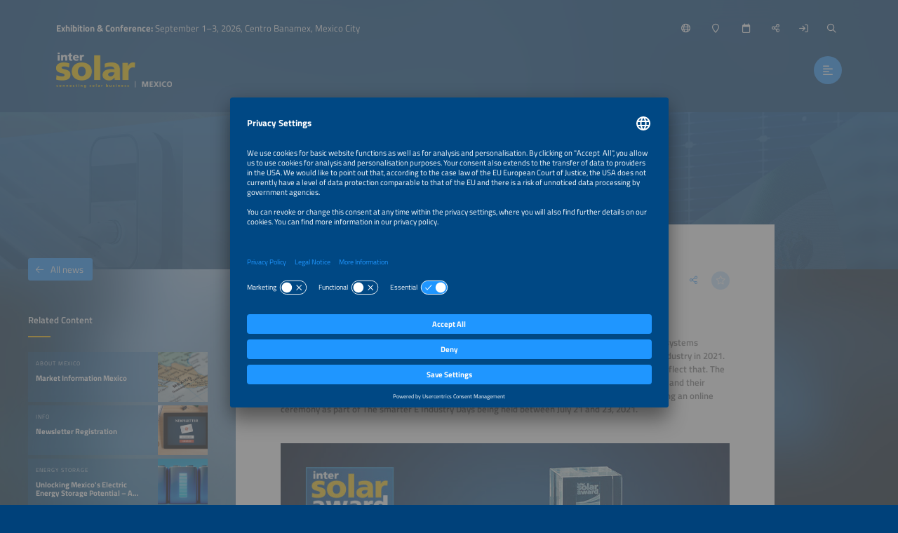

--- FILE ---
content_type: text/html;charset=UTF-8
request_url: https://www.intersolar.mx/news/intersolar-award-2021-finalists-announced
body_size: 12412
content:
<!DOCTYPE html>
<html lang="en">
	<head data-method="GET">
		<meta charset="UTF-8">
		
		<link rel="alternate" href="https://www.intersolar.de/neuigkeiten/intersolar-award-2021-das-sind-die-finalisten?lang=de" hreflang="de" /><link rel="alternate" href="https://www.intersolar.net.br/noticias/premio-intersolar-award-2021-os-finalistas?lang=pt" hreflang="pt" /><link rel="alternate" href="/noticias/intersolar-award-2021-ya-tenemos-finalistas?lang=es" hreflang="es" />
		<title>Press Release – Intersolar AWARD 2021: Finalists Announced</title>
		
		
		<meta name="viewport" content="width=device-width, user-scalable=no, initial-scale=1.0, maximum-scale=1.0, minimum-scale=1.0">
		<meta http-equiv="X-UA-Compatible" content="ie=edge">
		
		<meta name="title" content="Intersolar AWARD 2021: Finalists Announced">
		
		
		
		<meta name="robots" content="noindex, follow">
		
		<link rel="canonical" href="https://www.intersolar.de/news/intersolar-award-2021-finalists-announced">
		
		<meta property="og:url" content="https://www.intersolar.mx/news/intersolar-award-2021-finalists-announced" />
		<meta property="og:type" content="website" />
		<meta property="og:title" content="Intersolar AWARD 2021: Finalists Announced" />
		
		<meta property="og:image" content="https://www.intersolar.mx/media/image/60c0c534770159278378f6f2/750" />
		<meta property="og:locale" content="en" />
		
		<link rel="shortcut icon" href="/favicon.ico" type="image/x-icon; charset=binary" />
		<link rel="icon" href="/favicon.ico" type="image/x-icon; charset=binary" />
		
		<link rel="stylesheet" type="text/css" href="/vendor/fontawesome-pro-6.4.2-web/css/all.min.css" />
		<link rel="stylesheet" type="text/css" href="/webjars/datetimepicker/build/jquery.datetimepicker.min.css" />
		<link rel="stylesheet" type="text/css" href="/webjars/toastify-js/1.12.0/src/toastify.css" />
		
		
		
				
		
		
		<link rel="stylesheet" type="text/css" href="/css/5f53b14aa3d6227a4c1bff74.css" />
		
		
		
		
		
		
		
		
		
		
		
		
		<script src="/js/vendor.js"></script>
		<script src="/wc/js/default.js" ></script>
		
		
		
		
		
		
		
		
		
		
		
		
		
		
		
		
		
		
		
		
		
		
		
		
		
		<script src="/js/all.js"></script>
		
		<script src="/vendor/friendly-captcha/widget.module.min.js" async defer></script>
		<script src="/vendor/friendly-captcha/widget.min.js" async defer></script>
		
		
		
		<link rel="preconnect" href="//api.usercentrics.eu">
		<link rel="preconnect" href="//privacy-proxy.usercentrics.eu">
		<link rel="preload" href="//app.usercentrics.eu/browser-ui/latest/loader.js" as="script">
		<link rel="preload" href="//privacy-proxy.usercentrics.eu/latest/uc-block.bundle.js" as="script">
		<script id="usercentrics-cmp" data-settings-id="PJkMcKBLX8aUtU" src="https://app.usercentrics.eu/browser-ui/latest/loader.js" async></script>
		<script type="application/javascript" src="https://privacy-proxy.usercentrics.eu/latest/uc-block.bundle.js"></script>
		<script>
			uc.deactivateBlocking([ '87JYasXPF' ]);
		</script>
	
		
		
		
		<script>
  (function (sCDN, sCDNProject, sCDNWorkspace, sCDNVers) {
    if (
      window.localStorage !== null &&
      typeof window.localStorage === "object" &&
      typeof window.localStorage.getItem === "function" &&
      window.sessionStorage !== null &&
      typeof window.sessionStorage === "object" &&
      typeof window.sessionStorage.getItem === "function"
    ) {
      sCDNVers =
        window.sessionStorage.getItem("jts_preview_version") ||
        window.localStorage.getItem("jts_preview_version") ||
        sCDNVers;
    }
    window.jentis = window.jentis || {};
    window.jentis.config = window.jentis.config || {};
    window.jentis.config.frontend = window.jentis.config.frontend || {};
    window.jentis.config.frontend.cdnhost =
      sCDN + "/get/" + sCDNWorkspace + "/web/" + sCDNVers + "/";
    window.jentis.config.frontend.vers = sCDNVers;
    window.jentis.config.frontend.env = sCDNWorkspace;
    window.jentis.config.frontend.project = sCDNProject;
    window._jts = window._jts || [];
    var f = document.getElementsByTagName("script")[0];
    var j = document.createElement("script");
    j.async = true;
    j.src = window.jentis.config.frontend.cdnhost + "s7epv1.js";
    f.parentNode.insertBefore(j, f);
  })("https://5cjqhj.intersolar.mx","intersolar-mx","live", "_");

  _jts.push({ track: "pageview" });
  _jts.push({ track: "submit" });
</script> 
	
	</head>
	
	<body style="background-image:url(/wc/website/background);"
		data-website="5f53b14aa3d6227a4c1bff74"
		data-gtm-id="GTM-PB9475B"
		data-onboarding-url="/login/onboarding"
		data-onboarding-init="false"
		data-favourites-size="0"
		data-favourites-size-current-size="0">
		
		
		<div class="context-sensitivity"></div>
		
			<header class="header sticky sticky-visible">
			
			<div class="data">
				
			<ul class="inline nomargin slogan hidden-sticky">
				<li><b>Exhibition &amp; Conference:</b> September 1–3, 2026, Centro Banamex, Mexico City</li>
				
			</ul>
		
				
			<ul class="inline nomargin service-nav">
				
				<li class="service-nav-language">
					<a href="#" data-href="/servicenav/language/content/60c0ec96cd057c379bcaec7c" title="Change Language"><i class="far fa-globe"></i><span class="hidden-sticky">English</span></a>
				</li>
				
				
				<li class="service-nav-venue">
					<a href="#" data-href="/servicenav/venue" title="Venue"><i class="far fa-map-marker"></i><span class="hidden-sticky">Venue</span></a>
				</li>
				<li class="service-nav-date">
					<a href="#" data-href="/servicenav/date" title="Date"><i class="far fa-calendar"></i><span class="hidden-sticky">Date</span></a>
				</li>
				<li class="service-nav-share">
					<a href="#" data-href="/servicenav/share/content/60c0ec96cd057c379bcaec7c" title="Share"><i class="far fa-share-alt"></i><span class="hidden-sticky">Share</span></a>
				</li>
				
				<li class="service-nav-separator service-nav-login">
					<a href="/login" title="Login"><i class="far fa-sign-in"></i><span class="hidden-sticky">Login</span></a>
				</li>
				
				<li class="service-nav-separator service-nav-search">
					<a href="#" data-href="/servicenav/fulltextsearch" title="Search"><i class="far fa-search"></i><span class="hidden-sticky">Search</span></a>
				</li>
				
			</ul>
		
				
			<div class="logo">
				<a href="/home"><img src="/wc/website/logo" alt="" /></a>
			</div>
		
				<nav class="main-nav-container">
					
			<ul class="inline nomargin main-nav">
				<li class="has-sub">
					<a href="/visitors">For Visitors</a>
					<div class="sub">
						<div class="sub-data">
							<div class="sub-info">
								<p>Find everything you need to organize your visit of Intersolar Mexico.</p>
								<a href="/tl/for-visitors" class="btn">For Visitors</a>
							</div>
							<div class="sub-nav">
								<div class="sub-section-container">
									
			<div class="sub-section self">
				<p><a href="/visitors"><span>For Visitors</span><i class="fal fa-arrow-right"></i></a></p>
			</div>
			<div class="sub-section has-sub">
				<p class="no-link">Exhibition</p>
				
				<ul class="unstyled nomargin">
					<li>
						<a href="/exhibition-quick-facts">Exhibition Info<i class="fal fa-arrow-right"></i></a>
					</li>
					<li>
						<a target="_blank" 
								href="https://www.expocad.com/host/fx/informa/25envio/exfx.html#floorplan">Exhibitor List &amp; Plan <i class="fal fa-arrow-right"></i></a>
					</li>
					<li>
						<a href="/exhibiton-segments">Exhibition Segments<i class="fal fa-arrow-right"></i></a>
					</li>
					<li>
						<a href="/parallel-events">Parallel Events<i class="fal fa-arrow-right"></i></a>
					</li>
					<li>
						<a href="/partners-and-sponsors">Partners &amp; Sponsors<i class="fal fa-arrow-right"></i></a>
					</li>
					<li>
						<a href="/ees-mexico-special-exhibition">ees Mexico Special Exhibition<i class="fal fa-arrow-right"></i></a>
					</li>
				</ul>
			</div>
			<div class="sub-section has-sub">
				<p class="no-link">Organization</p>
				
				<ul class="unstyled nomargin">
					<li>
						<a target="_blank" 
								href="https://hotelmap.com/M5YDH">Hotel Service<i class="fal fa-arrow-right"></i></a>
					</li>
				</ul>
			</div>
			<div class="sub-section has-sub">
				<p class="no-link">Accompanying Program</p>
				
				<ul class="unstyled nomargin">
					<li>
						<a href="/exhibition-program-overview">Exhibition Program<i class="fal fa-arrow-right"></i></a>
					</li>
					<li>
						<a href="/technical-workshops">Technical Workshops<i class="fal fa-arrow-right"></i></a>
					</li>
				</ul>
			</div>
			<div class="sub-section has-sub">
				<p class="no-link">Stay up to Date</p>
				
				<ul class="unstyled nomargin">
					<li>
						<a href="/newsletter-registration">Newsletter<i class="fal fa-arrow-right"></i></a>
					</li>
					<li>
						<a href="/tl/news-press">News Overview<i class="fal fa-arrow-right"></i></a>
					</li>
				</ul>
			</div>
			<div class="sub-section">
				
				<p><a href="/the-smarter-e-login/discover"><span>Login Area</span><i class="fal fa-arrow-right"></i></a></p>
				
			</div>
		
								</div>
								
							</div>
						</div>
					</div>
				</li>
				<li class="has-sub">
					<a href="/exhibitors">For Exhibitors</a>
					<div class="sub">
						<div class="sub-data">
							<div class="sub-info">
								<p>Everything you need for a succesful participation as an exhibitor.</p>
								<a href="/tl/for-exhibitors" class="btn">For Exhibitors</a>
							</div>
							<div class="sub-nav">
								<div class="sub-section-container">
									
			<div class="sub-section self">
				<p><a href="/exhibitors"><span>For Exhibitors</span><i class="fal fa-arrow-right"></i></a></p>
			</div>
			<div class="sub-section has-sub">
				<p class="no-link">Exhibition</p>
				
				<ul class="unstyled nomargin">
					<li>
						<a href="/exhibition-quick-facts">Exhibition Info<i class="fal fa-arrow-right"></i></a>
					</li>
					<li>
						<a href="/exhibiton-segments">Exhibition Segments<i class="fal fa-arrow-right"></i></a>
					</li>
					<li>
						<a target="_blank" 
								href="https://www.expocad.com/host/fx/informa/25envio/exfx.html#floorplan">Exhibitor List &amp; Plan<i class="fal fa-arrow-right"></i></a>
					</li>
					<li>
						<a href="/ees-mexico-special-exhibition">ees Mexico Special Exhibition<i class="fal fa-arrow-right"></i></a>
					</li>
				</ul>
			</div>
			<div class="sub-section has-sub">
				
				<p><a href="/become-exhibitor"><span>Become an Exhibitor</span><i class="fal fa-arrow-right"></i></a></p>
				<ul class="unstyled nomargin">
					<li>
						<a href="/for-exhibitors/application">Application<i class="fal fa-arrow-right"></i></a>
					</li>
					<li>
						<a href="/for-exhibitors/innovation-hub">Innovation Hub<i class="fal fa-arrow-right"></i></a>
					</li>
					<li>
						<a href="/market-information">Market Information Mexico<i class="fal fa-arrow-right"></i></a>
					</li>
					<li>
						<a href="/exhibitor-benefits">Exhibitor Benefits<i class="fal fa-arrow-right"></i></a>
					</li>
					<li>
						<a href="/for-exhibitors/membership-program">Membership Program<i class="fal fa-arrow-right"></i></a>
					</li>
					<li>
						<a href="https://www.intersolar.mx/media/document/Intersolar-Mexico_Post-Show-Report.pdf">Post Show Report<i class="fal fa-arrow-right"></i></a>
					</li>
				</ul>
			</div>
			<div class="sub-section has-sub">
				
				<p><a href="/exhibition-planning"><span>Exhibition Planning</span><i class="fal fa-arrow-right"></i></a></p>
				<ul class="unstyled nomargin">
					<li>
						<a href="/marketing-and-sponsorships">Sponsorships and Marketing<i class="fal fa-arrow-right"></i></a>
					</li>
					<li>
						<a target="_blank" 
								href="https://hotelmap.com/M5YDH">Hotel Service<i class="fal fa-arrow-right"></i></a>
					</li>
					<li>
						<a href="/for-exhibitors/schedule-checklist">Schedule and Checklist<i class="fal fa-arrow-right"></i></a>
					</li>
				</ul>
			</div>
			<div class="sub-section">
				
				<p><a href="/for-exhibitors/awards"><span>AWARD</span><i class="fal fa-arrow-right"></i></a></p>
				
			</div>
			<div class="sub-section">
				
				<p><a href="/global-events"><span>Global Events</span><i class="fal fa-arrow-right"></i></a></p>
				
			</div>
		
								</div>
								
							</div>
						</div>
					</div>
				</li>
				<li class="has-sub">
					<a href="/tl/conference">Conference</a>
					<div class="sub">
						<div class="sub-data">
							<div class="sub-info">
								<p>Learn more about the Conference.</p>
								<a href="/tl/conference-program" class="btn">Conference</a>
							</div>
							<div class="sub-nav">
								<div class="sub-section-container">
									
			<div class="sub-section self">
				<p><a href="/tl/conference"><span>Conference</span><i class="fal fa-arrow-right"></i></a></p>
			</div>
			<div class="sub-section">
				
				<p><a href="/conference-program"><span>Conference Program</span><i class="fal fa-arrow-right"></i></a></p>
				
			</div>
			<div class="sub-section">
				
				<p><a href="/conference/speaker-overview"><span>Conference Speakers</span><i class="fal fa-arrow-right"></i></a></p>
				
			</div>
			<div class="sub-section">
				
				<p><a href="/registration"><span>Tickets</span><i class="fal fa-arrow-right"></i></a></p>
				
			</div>
		
								</div>
								
							</div>
						</div>
					</div>
				</li>
				<li class="has-sub">
					<a href="/news-press">News &amp; Press</a>
					<div class="sub">
						<div class="sub-data">
							<div class="sub-info">
								<p>Discover industry news, market trends and information for members of the press.</p>
								<a href="/tl/news-press" class="btn">News &amp; Press</a>
							</div>
							<div class="sub-nav">
								<div class="sub-section-container">
									
			<div class="sub-section self">
				<p><a href="/news-press"><span>News &amp; Press</span><i class="fal fa-arrow-right"></i></a></p>
			</div>
			<div class="sub-section has-sub">
				
				<p><a href="/press"><span>Press</span><i class="fal fa-arrow-right"></i></a></p>
				<ul class="unstyled nomargin">
					<li>
						<a href="/press/press-releases">Press Releases<i class="fal fa-arrow-right"></i></a>
					</li>
					<li>
						<a href="/press-pictures">Press Pictures<i class="fal fa-arrow-right"></i></a>
					</li>
					<li>
						<a href="https://www.intersolar.mx/media/document/Intersolar-Mexico_Post-Show-Report.pdf">Post Show Report<i class="fal fa-arrow-right"></i></a>
					</li>
					<li>
						<a href="/logos-and-banners">Logos &amp; Banners<i class="fal fa-arrow-right"></i></a>
					</li>
				</ul>
			</div>
			<div class="sub-section has-sub">
				<p class="no-link">Industry Knowledge</p>
				
				<ul class="unstyled nomargin">
					<li>
						<a href="/all-news">All News<i class="fal fa-arrow-right"></i></a>
					</li>
					<li>
						<a href="/the-smarter-e-podcast-episodes">Podcast<i class="fal fa-arrow-right"></i></a>
					</li>
					<li>
						<a href="https://www.intersolar.mx/news-press#s5fc4d5e8c29e06687d5f6e67">Webinars<i class="fal fa-arrow-right"></i></a>
					</li>
				</ul>
			</div>
			<div class="sub-section">
				
				<p><a href="/newsletter-registration"><span>Newsletter</span><i class="fal fa-arrow-right"></i></a></p>
				
			</div>
		
								</div>
								
							</div>
						</div>
					</div>
				</li>
				<li>
					<a href="/login-area">Login Area</a>
					<div class="sub">
						<div class="sub-data">
							<div class="sub-info">
								<p>Save exhibitors and events to your list of favorites, access exclusive content and customize your online experience.</p>
								<a href="/tl/login/overview" class="btn">My Overview</a>
							</div>
							<div class="sub-nav">
								
								
							</div>
						</div>
					</div>
				</li>
			</ul>
		
					<a href="#" class="btn nav-trigger"><i class="far fa-align-left"></i></a>
				</nav>
				
			
		
			</div>
		</header>
			
			<div class="content content-header-detail website-key-visual-header">
			<!--
				Hero image is optional. 
			-->
			<div class="content-header-detail-hero" 
					style="background-image: url(/media/image/633d85daf955ac347161c582/2000); background-position: 50% 50%;">
				
			</div>
		</div>
			<div class="content content-detail content-detail-default">
				<div class="content-detail-related">
			<div class="content-data">
				
					
			
				<span class="h4">Related Content</span>
				
				<div class="teaser-container teaser-container-condensed teaser-container-related">
					<div class="teaser-slider">
						
							<a href="/market-information" 
								class="teaser">
								<div class="teaser-data">
									<div class="teaser-header">
			<div class="teaser-header-intro">
				<span class="h2">About Mexico</span>
				<ul class="inline nomargin teaser-header-icons">
					
					
					
					
					
					
					<li class="teaser-icon-favorite">
						<span class="teaser-link favourite-link btn btn-light favourite-link-unavailable favourite-link-off"
							  data-content-id="6687dd24a6ae9164a34ec570" title="Save/Unmark Favorite">
							<i class="fa-star far"></i>
						</span></li>
				</ul>
			</div>
			<span class="h1">Market Information Mexico</span>
		</div>
									<div class="teaser-image lazyload teaser-image-unspecific" data-bg="/media/image/601a99837900fc7d7d3e4d03/500"
				style="background-position: 47% 62%;">
			
			

			
		</div>
								</div>
								<div class="teaser-hover">
									<div class="teaser-meta">
			<div class="teaser-meta-base">
				
				
			</div>
			
		</div>
									<div class="teaser-text">
			<div class="teaser-text-base">
				
				<p class="teaser-text-teaser">
					
						The solar industry in Mexico can expect significant growth with President Sheinbaum&#39;s anticipated National Energy Plan
					
				</p>
				
				
			</div>
			
		</div>
								</div>
								
							</a>
						
						
							<a href="/newsletter-registration" 
								class="teaser">
								<div class="teaser-data">
									<div class="teaser-header">
			<div class="teaser-header-intro">
				<span class="h2">Info</span>
				<ul class="inline nomargin teaser-header-icons">
					
					
					
					
					
					
					<li class="teaser-icon-favorite">
						<span class="teaser-link favourite-link btn btn-light favourite-link-unavailable favourite-link-off"
							  data-content-id="60b0c6563d846562228bfb20" title="Save/Unmark Favorite">
							<i class="fa-star far"></i>
						</span></li>
				</ul>
			</div>
			<span class="h1">Newsletter Registration</span>
		</div>
									<div class="teaser-image lazyload teaser-image-unspecific" data-bg="/media/image/5f9281002aeb8e4f9e6febf0/500"
				style="background-position: 50% 50%;">
			
			

			
		</div>
								</div>
								<div class="teaser-hover">
									<div class="teaser-meta">
			<div class="teaser-meta-base">
				
				
			</div>
			
		</div>
									<div class="teaser-text">
			<div class="teaser-text-base">
				
				<p class="teaser-text-teaser">
					
						Stay in the know.
					
				</p>
				
				
			</div>
			
		</div>
								</div>
								
							</a>
						
						
							<a href="/ees-mexico-special-exhibition" 
								class="teaser">
								<div class="teaser-data">
									<div class="teaser-header">
			<div class="teaser-header-intro">
				<span class="h2">Energy Storage</span>
				<ul class="inline nomargin teaser-header-icons">
					
					
					
					
					
					
					<li class="teaser-icon-favorite">
						<span class="teaser-link favourite-link btn btn-light favourite-link-unavailable favourite-link-off"
							  data-content-id="65aa7130e5324849850290f7" title="Save/Unmark Favorite">
							<i class="fa-star far"></i>
						</span></li>
				</ul>
			</div>
			<span class="h1">Unlocking Mexico&#39;s Electric Energy Storage Potential – A Gateway to Innovation</span>
		</div>
									<div class="teaser-image lazyload teaser-image-unspecific" data-bg="/media/image/5f92981b013e2456a71ef085/500"
				style="background-position: 50% 50%;">
			
			

			
		</div>
								</div>
								<div class="teaser-hover">
									<div class="teaser-meta">
			<div class="teaser-meta-base">
				
				
			</div>
			
		</div>
									<div class="teaser-text">
			<div class="teaser-text-base">
				
				<p class="teaser-text-teaser">
					
						ees Mexico special exhibition
					
				</p>
				
				
			</div>
			
		</div>
								</div>
								
							</a>
						
						
							<a href="/parallel-events" 
								class="teaser">
								<div class="teaser-data">
									<div class="teaser-header">
			<div class="teaser-header-intro">
				<span class="h2">Event Info</span>
				<ul class="inline nomargin teaser-header-icons">
					
					
					
					
					
					
					<li class="teaser-icon-favorite">
						<span class="teaser-link favourite-link btn btn-light favourite-link-unavailable favourite-link-off"
							  data-content-id="63db79adee1620561261f119" title="Save/Unmark Favorite">
							<i class="fa-star far"></i>
						</span></li>
				</ul>
			</div>
			<span class="h1">Parallel Events of Intersolar Mexico</span>
		</div>
									<div class="teaser-image lazyload teaser-image-unspecific" data-bg="/media/image/6707ba0985e49d593660bb96/500"
				style="background-position: 50% 50%;">
			
			

			
		</div>
								</div>
								<div class="teaser-hover">
									<div class="teaser-meta">
			<div class="teaser-meta-base">
				
				
			</div>
			
		</div>
									<div class="teaser-text">
			<div class="teaser-text-base">
				
				<p class="teaser-text-teaser">
					
						Renewables Joining Forces
					
				</p>
				
				
			</div>
			
		</div>
								</div>
								
							</a>
						
						
							<a href="/about-intersolar-mexico-impressions" 
								class="teaser">
								<div class="teaser-data">
									<div class="teaser-header">
			<div class="teaser-header-intro">
				<span class="h2">Intersolar Mexico</span>
				<ul class="inline nomargin teaser-header-icons">
					
					
					
					
					
					
					<li class="teaser-icon-favorite">
						<span class="teaser-link favourite-link btn btn-light favourite-link-unavailable favourite-link-off"
							  data-content-id="60927184b0fbf63151cbfb99" title="Save/Unmark Favorite">
							<i class="fa-star far"></i>
						</span></li>
				</ul>
			</div>
			<span class="h1">About Intersolar Mexico | Impressions</span>
		</div>
									<div class="teaser-image lazyload teaser-image-unspecific" data-bg="/media/image/5fd8c1365c07bb16f01d7583/500"
				style="background-position: 50% 50%;">
			
			

			
		</div>
								</div>
								<div class="teaser-hover">
									<div class="teaser-meta">
			<div class="teaser-meta-base">
				<p class="teaser-meta-line1">September 1–3, 2026</p>
				
			</div>
			
		</div>
									<div class="teaser-text">
			<div class="teaser-text-base">
				
				<p class="teaser-text-teaser">
					
						Intersolar Mexico serves as the industry’s go-to source for invaluable technology trends and premier B2B contacts in the promising Mexican solar market.
					
				</p>
				
				
			</div>
			
		</div>
								</div>
								
							</a>
						
						
							<a href="/impressions-video" 
								class="teaser">
								<div class="teaser-data">
									<div class="teaser-header">
			<div class="teaser-header-intro">
				<span class="h2">Vídeo</span>
				<ul class="inline nomargin teaser-header-icons">
					
					
					
					
					
					
					<li class="teaser-icon-favorite">
						<span class="teaser-link favourite-link btn btn-light favourite-link-unavailable favourite-link-off"
							  data-content-id="613b30dd7dc8dd23fe3c226a" title="Save/Unmark Favorite">
							<i class="fa-star far"></i>
						</span></li>
				</ul>
			</div>
			<span class="h1">Video of Intersolar Mexico 2025</span>
		</div>
									<div class="teaser-image lazyload teaser-image-unspecific" data-bg="/media/image/60bf483b2b5e92602712ff3e/500"
				style="background-position: 50% 50%;">
			
			

			
		</div>
								</div>
								<div class="teaser-hover">
									<div class="teaser-meta">
			<div class="teaser-meta-base">
				
				
			</div>
			
		</div>
									<div class="teaser-text">
			<div class="teaser-text-base">
				
				<p class="teaser-text-teaser">
					
						Intersolar Mexico took place from September 2–4, 2025 in Mexico City.
					
				</p>
				
				
			</div>
			
		</div>
								</div>
								
							</a>
						
					</div>
					<a href="#" class="teaser-nav teaser-nav-prev"><i class="far fa-chevron-left"></i></a>
					<a href="#" class="teaser-nav teaser-nav-next"><i class="far fa-chevron-right"></i></a>
				</div>
			
		
				
				
			
		
				
					
			
				<span class="h4">Contact</span>
				<div class="teaser-container teaser-container-condensed teaser-container-contactperson">
					<div class="teaser-slider">
						
							<div class="teaser">
								<div class="teaser-data">
									<div class="teaser-header">
			<div class="teaser-header-intro">
				<span class="h2">Spokesperson Solar Promotion GmbH</span>
				<ul class="inline nomargin teaser-header-icons">
					
					
					
					
					
					
					<li class="teaser-icon-favorite">
						<span class="teaser-link favourite-link btn btn-light favourite-link-unavailable favourite-link-off"
							  title="Save/Unmark Favorite">
							<i class="fa-star far"></i>
						</span></li>
				</ul>
			</div>
			<span class="h1">Ms Peggy Härter-Zilay</span>
		</div>
									<div class="teaser-image" style="background-image: url(/media/image/64ef4ba234d8d40e9a7d31e2/250); background-position: 46% 41%;"></div>
								</div>
								<div class="teaser-hover">
									<div class="teaser-contactdata">
										<ul class="unstyled nomargin">
											<li><a href="mailto:haerter-zilay@solarpromotion.com" title="Email"><i class="fas fa-envelope"></i>haerter-zilay@solarpromotion.com</a></li>
											<li><a href="tel:+49 7231 58598-240" title="Phone"><i class="fas fa-phone"></i>+49 7231 58598-240</a></li>
										</ul>
									</div>
								</div>
							</div>
						
					</div>
				</div>
			
		
				
				
				
					
			
		
				
				
			<div class="content-detail-back">
				<a href="/all-news" class="btn">
					<i class="fal fa-arrow-left"></i>All news</a>
			</div>
		
			</div>
		</div>
				<div class="content-detail-main">
			
			<div class="content-data">
				
			<div class="content-data-headline content-data-headline-withsubline">
				
				<h1>Intersolar AWARD 2021: Finalists Announced</h1>
				<ul class="inline nomargin content-data-headline-icons">
					
					
					
					
					<li class="service-nav-share"><a href="/servicenav/share/content/60c0ec96cd057c379bcaec7c" title="Share this page" class="icon-btn icon-btn-transparent">
						<i class="fal fa-share-alt"></i>
					</a></li>
					<li><a href="#" class="favourite-link icon-btn icon-btn-light favourite-link-unavailable favourite-link-off"
								data-content-id="60c0ec96cd057c379bcaec7c" title="Save/Unmark Favorite"> 
						<i class="fa-star far">
					</i></a></li>
				</ul>
			</div>
			<div class="content-data-subline">
				<h3>Press Release – Thursday, June 10, 2021</h3>
			</div>
		
				
		
		
		
		<p><strong>Munich/Pforzheim, June 10, 2021: Whether we are talking about inverters, module technology or systems technology, there is no question that diversity and diversification are hot topics within the solar industry in 2021. And the pioneering products that have made it to the final round of the Intersolar AWARD 2021 reflect that.</strong><strong> The </strong><strong>solar industry’s flagship award pays tribute to trailblazing technology and innovation. The winners and their innovative products will be presented to the market and an audience of international experts during an online ceremony as part of The smarter E Industry Days being held between July 21 and 23, 2021.</strong></p>

		
		
			<div class="text-image 
							
							">
				<!-- /* image type person */ -->
				
				
				<!-- /* image type company */ -->
				
				
				<a href="/media/image/60c0c534770159278378f6f2/1500">
					<img src="/media/image/60c0c534770159278378f6f2/1000" alt="" />
				</a>
				
				
				
			</div>
		
		
		
<p>2021 will see a digital ceremony during which companies will be honored with the prestigious innovation prize, the Intersolar AWARD, for their pioneering solar technologies. The Intersolar, ees, and The smarter E AWARD will be presented online on July 21, 2021, as part of The smarter E Industry Days. The winners set trends and motivate the industry to join forces and shape the energy future with groundbreaking innovations.</p>
<p><strong>Inverters and cell and module technology tick diversity boxes</strong></p>
<p>Diversity and diversification are increasingly becoming the order of the day when it comes to inverters. Battery inverters and hybrid devices for residential settings are still on trend alongside classic photovoltaic inverters. Looking at central inverters, the 4 to 7 megawatt (MW) power classes are currently storming ahead. String inverters with a capacity of over 150 kilowatts (kW) are now available in the medium power class.</p>
<p>We are also seeing diversification within the field of photovoltaic module technology. The aim is to tap the potential of other spaces that are already in use to add to the scope of rooftop installations and free-standing systems. And so there are more and more solutions for integration into buildings, façades, vehicles, and infrastructure. Agrivoltaics, which brings together photovoltaics (PV) and the use of land for agriculture, is another area of steady growth. With the technical potential of agrivoltaics sitting at around 1,700 gigawatts (GW) in Germany alone, innovative products are met with interest by a wide range of people. Bifacial solar cells within this area of application are enjoying substantial growth, for instance.</p>
<p>Ultra-efficient cells and modules ensure that efficiency levels are consistently on the rise, with cells based on heterojunction technology exceeding the 24 percent mark. Cells and modules are growing in size and advancing in capacity too.</p>
<p><strong>Systems technology responds to long list of requirements</strong></p>
<p>The spectrum of products and innovation in the field of systems technology is just as broad. When it comes to installation systems, metal roof panels have proven to be popular for units on sloped roofs in regions with affected snow load zones. They are combined with roof hooks to keep PV systems secure in the long term despite wind, snow, and other environmental influences. Moving to the other extreme, project developers working on large solar power plants in areas experiencing strong direct sunlight are still relying heavily on single-axis tracking systems, which they sometimes combine with sizable bifacial modules.</p>
<p>In the world of e-mobility, more and more manufacturers of cars, electric light vehicles, trailers, trucks, and buses are using photovoltaics to supply power to auxiliary systems, such as air-conditioning units, or to extend the range. Smart systems also exist that can charge vehicles with PV power in the private and public sectors. There is no denying that solar power is set to play a key role in the mission to supply the mobility sector with solely renewable energy.</p>
<p><strong>The Intersolar AWARD 2021 finalists</strong></p>
<ul> 
 <li><strong>DuPont Teijin Films (Luxembourg): </strong>The Mylar® UVHPET™ backsheet is made of 33 percent recycled PET, which is broken down to the monomer BHET using a special chemical process. This BHET is then used to produce the Mylar backsheets, offering the exact same properties as material that has not been recycled. The finished product is a high-performance backsheet that helps conserve resources and maintain closed-loop material cycles.</li> 
 <li><strong>GOLDBECK SOLAR GmbH (Germany): </strong>The MarcS (modular arc system) is a modular substructure for PV modules that comes in the shape of an arc. It allows for the land underneath it to still be used, for example for agricultural purposes. The arc structure, with the modules facing from east to west, can be moved on rails to allow for specific areas to be protected or uncovered. Overall, the solution is flexible, with the potential to be scaled up, moved around, and even automated. It comes in a waterproof version that also allows for rainwater to be collected and stored.</li> 
 <li><strong>Jiangsu GoodWe Power Supply Technology Co., Ltd. (China): </strong>The GE GEH 5-10K series is a versatile and sophisticated range of hybrid inverters with a backup mode in case the grid is compromised. Boasting numerous safety features, it is tailored perfectly to the requirements for home installations on the Australian and Brazilian markets.</li> 
 <li><strong>LG Electronics Inc. (South Korea): </strong>The solar car roof module taps into the mobility segment for PV. The ultra-efficient solar cells have been integrated into the curved shape of a glass car roof, with special protection against heavy loads and damage. The solar car roof module has been designed to blend in perfectly with the car roof, ensuring that the cell wiring cannot be seen. The module supplies enough power for an electric vehicle to cover between 1,300 and 1,500 km a year or for fuel savings to be made in a standard vehicle.</li> 
 <li><strong>LONGi Solar Technology Co., Ltd. (China): </strong>The Hi-MO5 is a high-performance bifacial PV module using PERC technology. Designed for large solar parks, the Hi-MO5 features gallium-doped wafer material and special ribbon connectors. The wafer material minimizes output losses over time, while the connectors allow the solar cells to be packed more densely, in turn boosting the efficiency by an incredible 21.3 percent.</li> 
 <li><strong>Maxeon Solar Technologies, Ltd. (Singapore): </strong>Maxeon Solar Technologies has opened up new applications for its popular premium product on the PV module market with the Maxeon Air. With glass and aluminum framing excluded from the design, the total thickness is just 4 mm and the weight of the module is reduced as a result. These properties allow for use on roofs without having to worry about an excessive load. A layer of adhesive is also applied to the back of the Maxeon Air at the factory, enabling straightforward installation without a substructure.</li> 
 <li><strong>Mitrex Building Integrated Solar Technology (Canada):</strong> Solar cladding from Mitrex involves sandwiching crystalline silicon solar cells between a lightweight yet sturdy aluminum substrate with a honeycomb structure and a custom glass panel. In principle, this design is ideal for cladding and rear-ventilated curtain façades. Mitrex also gives customers plenty of flexibility, with the option to buy the system outright, operate it as an owner, or save on the system costs and share the income from selling the power.</li> 
 <li><strong>SUNGROW POWER SUPPLY Co., Ltd. (China): </strong>The SG3125HV-30 manufactured by SUNGROW POWER SUPPLY is an outdoor central inverter with impressive performance data, as demonstrated by its high level of efficiency and power rating of 3,437 kilovolt-amperes (kVA) despite its compact design. With operation guaranteed even given high temperatures and weak connection points, this product can be used in challenging circumstances.</li> 
 <li><strong>Trina Solar (Schweiz) AG (Switzerland): </strong>The Agile 1P is a single-axis, dual-row tracking system. Straightforward and speedy to install, the system has a robust design that allows it to withstand even extreme weather conditions. Modules with a capacity of up to 670 watts can be installed on the tracker. The dual-row structure means the length is reduced enough to facilitate installation on tough terrain. The control software complete with self-learning algorithm means that the energy input can be optimized, such as with bifacial modules.</li> 
 <li><strong>Trina Solar (Schweiz) AG (Switzerland):</strong> The Vertex range from Trina is based on the new wafer format with an impressive edge length of 210 mm. With a view to still minimizing loss through electrical resistance, these wafers are divided into three using a laser cutting process and then connected to multiple busbars. Measuring 1,754 mm x 1,096 mm, the Vertex S Ultra-High Performance roof modules boast a capacity of up to 405 watt-peak (Wp), which equates to 21.1 percent efficiency.</li> 
</ul>
<p>Image source: © Solar Promotion GmbH</p>
<p><strong>Further information on the awards can be found at:</strong></p>
<p>
		
		<a target="_blank" title="www.TheSmarterE-award.com "
				href="https://www.thesmartere-award.com/en/the-smarter-e-award/the-smarter-e-award"><span>www.TheSmarterE-award.com </span><i class="fal fa-arrow-right"></i></a>
		
		<br> 
		
		<a target="_blank" title="www.intersolar-award.com "
				href="https://www.intersolar-award.com"><span>www.intersolar-award.com </span><i class="fal fa-arrow-right"></i></a>
		
		<br> 
		
		<a target="_blank" title="www.ees-award.com "
				href="https://www.ees-award.com"><span>www.ees-award.com </span><i class="fal fa-arrow-right"></i></a>
		
		</p>
				
			
		
				
				
				
			<div class="content-detail-back">
				<a href="/all-news" class="btn">
					<i class="fal fa-arrow-left"></i>All news</a>
			</div>
		
			</div>
		</div>
				<div class="content-detail-further">
			<div class="content-data">
				
			<a href="https://www.intersolar.de" target="_blank" class="content-detail-crossmarketingteaser"
					style="background-image:url(/media/image/5f7ef1997eba8422273dbae3/500);">
				<span class="h4"> The World’s Leading Exhibition for the Solar Industry </span>
				<div class="content-detail-crossmarketingteaser-call2action">
					<span class="btn" style="background-color: #fbba00;">Learn more</span>
				</div>
				<div class="content-detail-crossmarketingteaser-footer">
					<img src="/media/image/5f69efc8fee92b588631b2e1/250" alt="" />
					<span>www.intersolar.de</span>
				</div>
				<div class="content-detail-crossmarketingteaser-branding" style="background-color: #fbba00;"></div>
			</a>
		
				
					
			
		
				
				
				
			
		
				
			
		
				
					
			
				<span class="h4">Further Content</span>
				
				<div class="teaser-container teaser-container-default-unspecific teaser-container-further">
					<div class="teaser-slider">
						
							<a href="/publications/pv-battery-power-plants-in-europe" 
									class="teaser 
													 ">
								<div class="teaser-data">
									<div class="teaser-header">
			<div class="teaser-header-intro">
				<span class="h2">Publications</span>
				<ul class="inline nomargin teaser-header-icons">
					
					
					
					
					
					
					<li class="teaser-icon-favorite">
						<span class="teaser-link favourite-link btn btn-light favourite-link-unavailable favourite-link-off"
							  data-content-id="64624b6025e6c5658f85840c" title="Save/Unmark Favorite">
							<i class="fa-star far"></i>
						</span></li>
				</ul>
			</div>
			<span class="h1"> Study &quot;PV Battery Power Plants in Europe – Status, Trends and Potentials&quot;</span>
		</div>
									<div class="teaser-meta">
			<div class="teaser-meta-base">
				
				
			</div>
			
		</div>
									<div class="teaser-image lazyload teaser-image-unspecific" data-bg="/media/image/6454cd9e2c3202438c336342/500"
				style="background-position: 50% 50%;">
			
			

			
		</div>
								</div>
								<div class="teaser-hover">
									<div class="teaser-text">
			<div class="teaser-text-base">
				
				<p class="teaser-text-teaser">
					
						The study provides an insight into the status of PV battery power plants in Europe.
					
				</p>
				
				
			</div>
			
		</div>
								</div>
							</a>
						
						
							<a href="/intersolar-stage-program" 
									class="teaser 
													 ">
								<div class="teaser-data">
									<div class="teaser-header">
			<div class="teaser-header-intro">
				<span class="h2">Exhibition Program</span>
				<ul class="inline nomargin teaser-header-icons">
					
					
					
					
					
					
					<li class="teaser-icon-favorite">
						<span class="teaser-link favourite-link btn btn-light favourite-link-unavailable favourite-link-off"
							  data-content-id="630383285fed5e5e0e221f25" title="Save/Unmark Favorite">
							<i class="fa-star far"></i>
						</span></li>
				</ul>
			</div>
			<span class="h1">Intersolar Stage Program 2022</span>
		</div>
									<div class="teaser-meta">
			<div class="teaser-meta-base">
				
				
			</div>
			
		</div>
									<div class="teaser-image lazyload teaser-image-unspecific" data-bg="/media/image/609261d3525ea361aa202cc2/500"
				style="background-position: 50% 50%;">
			
			

			
		</div>
								</div>
								<div class="teaser-hover">
									<div class="teaser-text">
			<div class="teaser-text-base">
				
				<p class="teaser-text-teaser">
					
						Intersolar Stage Sala D, Piso de exposición
					
				</p>
				
				
			</div>
			
		</div>
								</div>
							</a>
						
						
							<a href="/conference/speaker-overview" 
									class="teaser 
													 ">
								<div class="teaser-data">
									<div class="teaser-header">
			<div class="teaser-header-intro">
				<span class="h2">Conference</span>
				<ul class="inline nomargin teaser-header-icons">
					
					
					
					
					
					
					<li class="teaser-icon-favorite">
						<span class="teaser-link favourite-link btn btn-light favourite-link-unavailable favourite-link-off"
							  data-content-id="62e292f736490a7c453cfb6f" title="Save/Unmark Favorite">
							<i class="fa-star far"></i>
						</span></li>
				</ul>
			</div>
			<span class="h1">Conference Speaker Overview 2025</span>
		</div>
									<div class="teaser-meta">
			<div class="teaser-meta-base">
				
				
			</div>
			
		</div>
									<div class="teaser-image lazyload teaser-image-unspecific" data-bg="/media/image/5f91a0876406c47a254452c4/500"
				style="background-position: 63% 29%;">
			
			

			
		</div>
								</div>
								<div class="teaser-hover">
									<div class="teaser-text">
			<div class="teaser-text-base">
				
				<p class="teaser-text-teaser">
					
						All speakers of Intersolar Mexico Conference at a glance.
					
				</p>
				
				
			</div>
			
		</div>
								</div>
							</a>
						
						
							<a href="/exhibiton-segments" 
									class="teaser 
													 ">
								<div class="teaser-data">
									<div class="teaser-header">
			<div class="teaser-header-intro">
				<span class="h2">Exhibition Info</span>
				<ul class="inline nomargin teaser-header-icons">
					
					
					
					
					
					
					<li class="teaser-icon-favorite">
						<span class="teaser-link favourite-link btn btn-light favourite-link-unavailable favourite-link-off"
							  data-content-id="60a4dd6a4beba962eaca9565" title="Save/Unmark Favorite">
							<i class="fa-star far"></i>
						</span></li>
				</ul>
			</div>
			<span class="h1">Exhibition Segments</span>
		</div>
									<div class="teaser-meta">
			<div class="teaser-meta-base">
				
				
			</div>
			
		</div>
									<div class="teaser-image lazyload teaser-image-unspecific" data-bg="/media/image/5f91a2136406c47a254452c5/500"
				style="background-position: 50% 50%;">
			
			

			
		</div>
								</div>
								<div class="teaser-hover">
									<div class="teaser-text">
			<div class="teaser-text-base">
				
				<p class="teaser-text-teaser">
					
						Here you&#39;ll find the exhibition segments of Intersolar Mexico.
					
				</p>
				
				
			</div>
			
		</div>
								</div>
							</a>
						
						
							<a href="https://www.expocad.com/host/fx/informa/25envio/exfx.html#floorplan" 
									class="teaser 
													 ">
								<div class="teaser-data">
									<div class="teaser-header">
			<div class="teaser-header-intro">
				<span class="h2">Exhibition Info</span>
				<ul class="inline nomargin teaser-header-icons">
					
					
					
					
					
					
					<li class="teaser-icon-favorite">
						<span class="teaser-link favourite-link btn btn-light favourite-link-unavailable favourite-link-off"
							  data-content-id="60b0c87b3d846562228bfb23" title="Save/Unmark Favorite">
							<i class="fa-star far"></i>
						</span></li>
				</ul>
			</div>
			<span class="h1">Exhibitor List and Floor Plan 2025</span>
		</div>
									<div class="teaser-meta">
			<div class="teaser-meta-base">
				
				
			</div>
			
		</div>
									<div class="teaser-image lazyload teaser-image-unspecific" data-bg="/media/image/689efb6abd3c6b572b7776fe/500"
				style="background-position: 50% 50%;">
			
			

			
		</div>
								</div>
								<div class="teaser-hover">
									<div class="teaser-text">
			<div class="teaser-text-base">
				
				<p class="teaser-text-teaser">
					
						Here you find the floor plan and all exhibitors of Intersolar Mexico.
					
				</p>
				
				
			</div>
			
		</div>
								</div>
							</a>
						
					</div>
					<a href="#" class="teaser-nav teaser-nav-prev"><i class="far fa-chevron-left"></i></a>
					<a href="#" class="teaser-nav teaser-nav-next"><i class="far fa-chevron-right"></i></a>
				</div>
			
		
				
			</div>
		</div>
			</div>
			
			<footer class="footer">
			<div class="footer-nav">
				<div class="social-nav">
					<span class="h3">Follow us</span>
					<ul class="inline nomargin">
						<li>
							<a target="_blank" href="https://www.facebook.com/IntersolarMX"><i class="fab fa-facebook-f"></i></a>
						</li>
						<li>
							<a target="_blank" href="https://twitter.com/IntersolarMX"><i class="fab fa-x-twitter"></i></a>
						</li>
						<li>
							<a target="_blank" href="https://www.linkedin.com/company/intersolar-mexico/"><i class="fab fa-linkedin-in"></i></a>
						</li>
						<li>
							<a target="_blank" href="https://www.youtube.com/channel/UCXvmG4CnAJLKMv9VTXnePHg"><i class="fab fa-youtube"></i></a>
						</li>
					</ul>
				</div>
				
				<div class="bottom-nav">
					<span class="h3">Information</span>
					<ul class="inline nomargin">
						<li>
							<a href="/legal-notice">Legal Notice</a>
						</li>
						<li>
							<a href="/contacts">Contact</a>
						</li>
						<li>
							<a href="/about-intersolar-mexico-impressions">About</a>
						</li>
						<li>
							<a href="/organizers">Organizers</a>
						</li>
						<li>
							<a href="/newsletter-registration">Newsletter</a>
						</li>
						<li>
							<a href="/privacy-policy">Privacy Policy</a>
						</li>
						<li><a href="#" onClick="UC_UI.showSecondLayer();">Privacy Settings</a></li>
					</ul>
					
				</div>
				<div class="participation-logo-images-nav">
					
					<ul class="inline nomargin">
						
					</ul>
				</div>
			</div>
			
			<div class="event-nav">
				
				<ul class="inline nomargin">
					
					
				</ul>
			</div>
			
			<div class="branding">
				<ul class="inline nomargin">
					<li style="background-color: #fbba00;"></li>
					
				</ul>
			</div>
		</footer>
			<div class="header-overlay" style="background-image:url(/wc/website/background);">
			
			<div class="header-info">
				
			<div class="logo">
				<a href="/home"><img src="/wc/website/logo" alt="" /></a>
			</div>
		
			</div>
			
			<div class="header-overlay-content">
				
			<ul class="inline nomargin slogan hidden-sticky">
				<li><b>Exhibition &amp; Conference:</b> September 1–3, 2026, Centro Banamex, Mexico City</li>
				
			</ul>
		
				<nav class="main-nav-container">
					
			<ul class="inline nomargin main-nav">
				<li class="has-sub">
					<a href="/visitors">For Visitors</a>
					<div class="sub">
						<div class="sub-data">
							<div class="sub-info">
								<p>Find everything you need to organize your visit of Intersolar Mexico.</p>
								<a href="/tl/for-visitors" class="btn">For Visitors</a>
							</div>
							<div class="sub-nav">
								<div class="sub-section-container">
									
			<div class="sub-section self">
				<p><a href="/visitors"><span>For Visitors</span><i class="fal fa-arrow-right"></i></a></p>
			</div>
			<div class="sub-section has-sub">
				<p class="no-link">Exhibition</p>
				
				<ul class="unstyled nomargin">
					<li>
						<a href="/exhibition-quick-facts">Exhibition Info<i class="fal fa-arrow-right"></i></a>
					</li>
					<li>
						<a target="_blank" 
								href="https://www.expocad.com/host/fx/informa/25envio/exfx.html#floorplan">Exhibitor List &amp; Plan <i class="fal fa-arrow-right"></i></a>
					</li>
					<li>
						<a href="/exhibiton-segments">Exhibition Segments<i class="fal fa-arrow-right"></i></a>
					</li>
					<li>
						<a href="/parallel-events">Parallel Events<i class="fal fa-arrow-right"></i></a>
					</li>
					<li>
						<a href="/partners-and-sponsors">Partners &amp; Sponsors<i class="fal fa-arrow-right"></i></a>
					</li>
					<li>
						<a href="/ees-mexico-special-exhibition">ees Mexico Special Exhibition<i class="fal fa-arrow-right"></i></a>
					</li>
				</ul>
			</div>
			<div class="sub-section has-sub">
				<p class="no-link">Organization</p>
				
				<ul class="unstyled nomargin">
					<li>
						<a target="_blank" 
								href="https://hotelmap.com/M5YDH">Hotel Service<i class="fal fa-arrow-right"></i></a>
					</li>
				</ul>
			</div>
			<div class="sub-section has-sub">
				<p class="no-link">Accompanying Program</p>
				
				<ul class="unstyled nomargin">
					<li>
						<a href="/exhibition-program-overview">Exhibition Program<i class="fal fa-arrow-right"></i></a>
					</li>
					<li>
						<a href="/technical-workshops">Technical Workshops<i class="fal fa-arrow-right"></i></a>
					</li>
				</ul>
			</div>
			<div class="sub-section has-sub">
				<p class="no-link">Stay up to Date</p>
				
				<ul class="unstyled nomargin">
					<li>
						<a href="/newsletter-registration">Newsletter<i class="fal fa-arrow-right"></i></a>
					</li>
					<li>
						<a href="/tl/news-press">News Overview<i class="fal fa-arrow-right"></i></a>
					</li>
				</ul>
			</div>
			<div class="sub-section">
				
				<p><a href="/the-smarter-e-login/discover"><span>Login Area</span><i class="fal fa-arrow-right"></i></a></p>
				
			</div>
		
								</div>
								
							</div>
						</div>
					</div>
				</li>
				<li class="has-sub">
					<a href="/exhibitors">For Exhibitors</a>
					<div class="sub">
						<div class="sub-data">
							<div class="sub-info">
								<p>Everything you need for a succesful participation as an exhibitor.</p>
								<a href="/tl/for-exhibitors" class="btn">For Exhibitors</a>
							</div>
							<div class="sub-nav">
								<div class="sub-section-container">
									
			<div class="sub-section self">
				<p><a href="/exhibitors"><span>For Exhibitors</span><i class="fal fa-arrow-right"></i></a></p>
			</div>
			<div class="sub-section has-sub">
				<p class="no-link">Exhibition</p>
				
				<ul class="unstyled nomargin">
					<li>
						<a href="/exhibition-quick-facts">Exhibition Info<i class="fal fa-arrow-right"></i></a>
					</li>
					<li>
						<a href="/exhibiton-segments">Exhibition Segments<i class="fal fa-arrow-right"></i></a>
					</li>
					<li>
						<a target="_blank" 
								href="https://www.expocad.com/host/fx/informa/25envio/exfx.html#floorplan">Exhibitor List &amp; Plan<i class="fal fa-arrow-right"></i></a>
					</li>
					<li>
						<a href="/ees-mexico-special-exhibition">ees Mexico Special Exhibition<i class="fal fa-arrow-right"></i></a>
					</li>
				</ul>
			</div>
			<div class="sub-section has-sub">
				
				<p><a href="/become-exhibitor"><span>Become an Exhibitor</span><i class="fal fa-arrow-right"></i></a></p>
				<ul class="unstyled nomargin">
					<li>
						<a href="/for-exhibitors/application">Application<i class="fal fa-arrow-right"></i></a>
					</li>
					<li>
						<a href="/for-exhibitors/innovation-hub">Innovation Hub<i class="fal fa-arrow-right"></i></a>
					</li>
					<li>
						<a href="/market-information">Market Information Mexico<i class="fal fa-arrow-right"></i></a>
					</li>
					<li>
						<a href="/exhibitor-benefits">Exhibitor Benefits<i class="fal fa-arrow-right"></i></a>
					</li>
					<li>
						<a href="/for-exhibitors/membership-program">Membership Program<i class="fal fa-arrow-right"></i></a>
					</li>
					<li>
						<a href="https://www.intersolar.mx/media/document/Intersolar-Mexico_Post-Show-Report.pdf">Post Show Report<i class="fal fa-arrow-right"></i></a>
					</li>
				</ul>
			</div>
			<div class="sub-section has-sub">
				
				<p><a href="/exhibition-planning"><span>Exhibition Planning</span><i class="fal fa-arrow-right"></i></a></p>
				<ul class="unstyled nomargin">
					<li>
						<a href="/marketing-and-sponsorships">Sponsorships and Marketing<i class="fal fa-arrow-right"></i></a>
					</li>
					<li>
						<a target="_blank" 
								href="https://hotelmap.com/M5YDH">Hotel Service<i class="fal fa-arrow-right"></i></a>
					</li>
					<li>
						<a href="/for-exhibitors/schedule-checklist">Schedule and Checklist<i class="fal fa-arrow-right"></i></a>
					</li>
				</ul>
			</div>
			<div class="sub-section">
				
				<p><a href="/for-exhibitors/awards"><span>AWARD</span><i class="fal fa-arrow-right"></i></a></p>
				
			</div>
			<div class="sub-section">
				
				<p><a href="/global-events"><span>Global Events</span><i class="fal fa-arrow-right"></i></a></p>
				
			</div>
		
								</div>
								
							</div>
						</div>
					</div>
				</li>
				<li class="has-sub">
					<a href="/tl/conference">Conference</a>
					<div class="sub">
						<div class="sub-data">
							<div class="sub-info">
								<p>Learn more about the Conference.</p>
								<a href="/tl/conference-program" class="btn">Conference</a>
							</div>
							<div class="sub-nav">
								<div class="sub-section-container">
									
			<div class="sub-section self">
				<p><a href="/tl/conference"><span>Conference</span><i class="fal fa-arrow-right"></i></a></p>
			</div>
			<div class="sub-section">
				
				<p><a href="/conference-program"><span>Conference Program</span><i class="fal fa-arrow-right"></i></a></p>
				
			</div>
			<div class="sub-section">
				
				<p><a href="/conference/speaker-overview"><span>Conference Speakers</span><i class="fal fa-arrow-right"></i></a></p>
				
			</div>
			<div class="sub-section">
				
				<p><a href="/registration"><span>Tickets</span><i class="fal fa-arrow-right"></i></a></p>
				
			</div>
		
								</div>
								
							</div>
						</div>
					</div>
				</li>
				<li class="has-sub">
					<a href="/news-press">News &amp; Press</a>
					<div class="sub">
						<div class="sub-data">
							<div class="sub-info">
								<p>Discover industry news, market trends and information for members of the press.</p>
								<a href="/tl/news-press" class="btn">News &amp; Press</a>
							</div>
							<div class="sub-nav">
								<div class="sub-section-container">
									
			<div class="sub-section self">
				<p><a href="/news-press"><span>News &amp; Press</span><i class="fal fa-arrow-right"></i></a></p>
			</div>
			<div class="sub-section has-sub">
				
				<p><a href="/press"><span>Press</span><i class="fal fa-arrow-right"></i></a></p>
				<ul class="unstyled nomargin">
					<li>
						<a href="/press/press-releases">Press Releases<i class="fal fa-arrow-right"></i></a>
					</li>
					<li>
						<a href="/press-pictures">Press Pictures<i class="fal fa-arrow-right"></i></a>
					</li>
					<li>
						<a href="https://www.intersolar.mx/media/document/Intersolar-Mexico_Post-Show-Report.pdf">Post Show Report<i class="fal fa-arrow-right"></i></a>
					</li>
					<li>
						<a href="/logos-and-banners">Logos &amp; Banners<i class="fal fa-arrow-right"></i></a>
					</li>
				</ul>
			</div>
			<div class="sub-section has-sub">
				<p class="no-link">Industry Knowledge</p>
				
				<ul class="unstyled nomargin">
					<li>
						<a href="/all-news">All News<i class="fal fa-arrow-right"></i></a>
					</li>
					<li>
						<a href="/the-smarter-e-podcast-episodes">Podcast<i class="fal fa-arrow-right"></i></a>
					</li>
					<li>
						<a href="https://www.intersolar.mx/news-press#s5fc4d5e8c29e06687d5f6e67">Webinars<i class="fal fa-arrow-right"></i></a>
					</li>
				</ul>
			</div>
			<div class="sub-section">
				
				<p><a href="/newsletter-registration"><span>Newsletter</span><i class="fal fa-arrow-right"></i></a></p>
				
			</div>
		
								</div>
								
							</div>
						</div>
					</div>
				</li>
				<li>
					<a href="/login-area">Login Area</a>
					<div class="sub">
						<div class="sub-data">
							<div class="sub-info">
								<p>Save exhibitors and events to your list of favorites, access exclusive content and customize your online experience.</p>
								<a href="/tl/login/overview" class="btn">My Overview</a>
							</div>
							<div class="sub-nav">
								
								
							</div>
						</div>
					</div>
				</li>
			</ul>
		
				</nav>
				
			
		
				<div class="service-nav-container">
					<span class="h3">Service Menu</span>
					
			<ul class="inline nomargin service-nav">
				
				<li class="service-nav-language">
					<a href="#" data-href="/servicenav/language/content/60c0ec96cd057c379bcaec7c" title="Change Language"><i class="far fa-globe"></i><span class="hidden-sticky">English</span></a>
				</li>
				
				
				<li class="service-nav-venue">
					<a href="#" data-href="/servicenav/venue" title="Venue"><i class="far fa-map-marker"></i><span class="hidden-sticky">Venue</span></a>
				</li>
				<li class="service-nav-date">
					<a href="#" data-href="/servicenav/date" title="Date"><i class="far fa-calendar"></i><span class="hidden-sticky">Date</span></a>
				</li>
				<li class="service-nav-share">
					<a href="#" data-href="/servicenav/share/content/60c0ec96cd057c379bcaec7c" title="Share"><i class="far fa-share-alt"></i><span class="hidden-sticky">Share</span></a>
				</li>
				
				<li class="service-nav-separator service-nav-login">
					<a href="/login" title="Login"><i class="far fa-sign-in"></i><span class="hidden-sticky">Login</span></a>
				</li>
				
				<li class="service-nav-separator service-nav-search">
					<a href="#" data-href="/servicenav/fulltextsearch" title="Search"><i class="far fa-search"></i><span class="hidden-sticky">Search</span></a>
				</li>
				
			</ul>
		
				</div>
			</div>
			
			<footer class="footer">
			<div class="footer-nav">
				<div class="social-nav">
					<span class="h3">Follow us</span>
					<ul class="inline nomargin">
						<li>
							<a target="_blank" href="https://www.facebook.com/IntersolarMX"><i class="fab fa-facebook-f"></i></a>
						</li>
						<li>
							<a target="_blank" href="https://twitter.com/IntersolarMX"><i class="fab fa-x-twitter"></i></a>
						</li>
						<li>
							<a target="_blank" href="https://www.linkedin.com/company/intersolar-mexico/"><i class="fab fa-linkedin-in"></i></a>
						</li>
						<li>
							<a target="_blank" href="https://www.youtube.com/channel/UCXvmG4CnAJLKMv9VTXnePHg"><i class="fab fa-youtube"></i></a>
						</li>
					</ul>
				</div>
				
				<div class="bottom-nav">
					<span class="h3">Information</span>
					<ul class="inline nomargin">
						<li>
							<a href="/legal-notice">Legal Notice</a>
						</li>
						<li>
							<a href="/contacts">Contact</a>
						</li>
						<li>
							<a href="/about-intersolar-mexico-impressions">About</a>
						</li>
						<li>
							<a href="/organizers">Organizers</a>
						</li>
						<li>
							<a href="/newsletter-registration">Newsletter</a>
						</li>
						<li>
							<a href="/privacy-policy">Privacy Policy</a>
						</li>
						<li><a href="#" onClick="UC_UI.showSecondLayer();">Privacy Settings</a></li>
					</ul>
					
				</div>
				<div class="participation-logo-images-nav">
					
					<ul class="inline nomargin">
						
					</ul>
				</div>
			</div>
			
			<div class="event-nav">
				
				<ul class="inline nomargin">
					
					
				</ul>
			</div>
			
			<div class="branding">
				<ul class="inline nomargin">
					<li style="background-color: #fbba00;"></li>
					
				</ul>
			</div>
		</footer>
			
			<a href="#" class="header-overlay-close"><i class="far fa-times"></i></a>
			<a href="#" class="header-overlay-totop"><i class="far fa-arrow-up"></i></a>
		</div>
		
		<div id="obsolete-browser">
			<span class="h6">You are using an outdated browser</span>
			<p>The website cannot be viewed in this browser. Please open the website in an up-to-date browser such as Edge, Chrome, Firefox, or Safari.</p>
			<a href="#" class="close"><i class="fal fa-times"></i></a>
		</div>
	</body>
</html>
